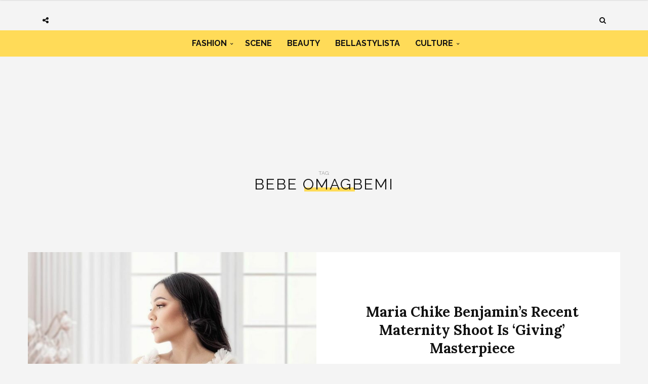

--- FILE ---
content_type: text/html; charset=UTF-8
request_url: https://www.bellanaijastyle.com/tag/bebe-omagbemi/
body_size: 7883
content:
<!DOCTYPE html><html lang="en-US" prefix="og: http://ogp.me/ns#"><head><meta charset="UTF-8"><meta name="viewport" content="width=device-width, initial-scale=1, maximum-scale=1"><script src="/cdn-cgi/scripts/7d0fa10a/cloudflare-static/rocket-loader.min.js" data-cf-settings="9dcba1415372aa7161e7a00e-|49"></script><link rel="stylesheet" media="print" onload="this.onload=null;this.media='all';" id="ao_optimized_gfonts" href="https://fonts.googleapis.com/css?family=Raleway%3A100%2C300%2C400%2C600%2C700%2C800%2C900%7CRaleway+rel%3D%27stylesheet%27+type%3D%27text%2Fcss%7CLora%3A100%2C300%2C400%2C600%2C700%2C800%2C900%7CLora+rel%3D%27stylesheet%27+type%3D%27text%2Fcss%7CRaleway%3A100%2C300%2C400%2C600%2C700%2C800%2C900%7CRaleway+rel%3D%27stylesheet%27+type%3D%27text%2Fcss%7CRaleway%3A100%2C300%2C400%2C600%2C700%2C800%2C900%7CRaleway+rel%3D%27stylesheet%27+type%3D%27text%2Fcss&amp;display=swap"><link rel="profile" href="https://gmpg.org/xfn/11"><link rel="pingback" href="https://www.bellanaijastyle.com/xmlrpc.php"><link rel="manifest" href="/manifest.json"><meta name="mobile-web-app-capable" content="yes"><meta name="apple-mobile-web-app-capable" content="yes"><meta name="application-name" content="BN Style"><meta name="apple-mobile-web-app-title" content="BN Style"><meta name="theme-color" content="#FFDb58"><meta name="msapplication-navbutton-color" content="#FFDb58"><meta name="apple-mobile-web-app-status-bar-style" content="black-translucent"><meta name="msapplication-starturl" content="/"><meta name="viewport" content="width=device-width, initial-scale=1, shrink-to-fit=no"><meta name="p:domain_verify" content="3b4f772c6a104d7dbeae7a5958e5d18a"/><meta name="google-site-verification" content="DgN4falhzqoxrMjM3tm9IQ882pgYYo6eTMNwF2NbSsk" /><meta name="msvalidate.01" content="478E2891C735FF697E3B28E4A8DFB68E" /><link rel="icon" type="image/png" sizes="192x192" href="/bellanaija-style-favicon-192.png"><link rel="apple-touch-icon" type="image/png" sizes="192x192" href="/bellanaija-style-favicon-192.png"><link rel="icon" type="image/png" sizes="256x256" href="/bellanaija-style-favicon-256.png"><link rel="apple-touch-icon" type="image/png" sizes="256x256" href="/bellanaija-style-favicon-256.png"><link rel="icon" type="image/png" sizes="512x512" href="/bellanaija-style-favicon.png"><link rel="apple-touch-icon" type="image/png" sizes="512x512" href="/bellanaija-style-favicon.png"> <script type="9dcba1415372aa7161e7a00e-text/javascript">if ('serviceWorker' in navigator) {
            navigator.serviceWorker.register('/sw.js').then(function (sw) {
                console.log('Service worker installed');
                sw.update().then(function(){
                    console.log('Service worker updated');
                });
            }).catch(function (err) {
                console.log(err);
            })
        }</script>  <script async src="https://www.googletagmanager.com/gtag/js?id=UA-71901209-2" type="9dcba1415372aa7161e7a00e-text/javascript"></script> <script type="9dcba1415372aa7161e7a00e-text/javascript">window.dataLayer = window.dataLayer || [];
        function gtag(){dataLayer.push(arguments);}
        gtag('js', new Date());

        gtag('config', 'UA-71901209-2');</script> <link media="all" href="https://www.bellanaijastyle.com/wp-content/cache/autoptimize/css/autoptimize_e2546693e471ceb87b0bc64483b8208b.css" rel="stylesheet"><title>Bebe Omagbemi Archives | BN Style</title><meta name='robots' content='max-image-preview:large' /><link rel="canonical" href="https://www.bellanaijastyle.com/tag/bebe-omagbemi/" /><meta property="og:locale" content="en_US" /><meta property="og:type" content="object" /><meta property="og:title" content="Bebe Omagbemi Archives | BN Style" /><meta property="og:url" content="https://www.bellanaijastyle.com/tag/bebe-omagbemi/" /><meta property="og:site_name" content="BN Style" /><meta name="twitter:card" content="summary_large_image" /><meta name="twitter:title" content="Bebe Omagbemi Archives | BN Style" /><meta name="twitter:site" content="@bellanaijastyle" /><link href='https://fonts.gstatic.com' crossorigin='anonymous' rel='preconnect' /><link rel="alternate" type="application/rss+xml" title="BN Style &raquo; Feed" href="https://www.bellanaijastyle.com/feed/" /><link rel="alternate" type="application/rss+xml" title="BN Style &raquo; Comments Feed" href="https://www.bellanaijastyle.com/comments/feed/" /><link rel="alternate" type="application/rss+xml" title="BN Style &raquo; Bebe Omagbemi Tag Feed" href="https://www.bellanaijastyle.com/tag/bebe-omagbemi/feed/" /> <script type="9dcba1415372aa7161e7a00e-text/javascript" src="https://www.bellanaijastyle.com/wp-includes/js/jquery/jquery.min.js" id="jquery-core-js"></script> <script type="9dcba1415372aa7161e7a00e-text/javascript" src="https://www.bellanaijastyle.com/wp-includes/js/jquery/jquery-migrate.min.js" id="jquery-migrate-js"></script> <script type="9dcba1415372aa7161e7a00e-text/javascript" src="https://www.bellanaijastyle.com/wp-content/plugins/wp-user-avatar/assets/flatpickr/flatpickr.min.js" id="ppress-flatpickr-js"></script> <script type="9dcba1415372aa7161e7a00e-text/javascript" src="https://www.bellanaijastyle.com/wp-content/plugins/wp-user-avatar/assets/select2/select2.min.js" id="ppress-select2-js"></script> <script type="9dcba1415372aa7161e7a00e-text/javascript"></script><link rel="https://api.w.org/" href="https://www.bellanaijastyle.com/wp-json/" /><link rel="alternate" title="JSON" type="application/json" href="https://www.bellanaijastyle.com/wp-json/wp/v2/tags/16094" /><link rel="EditURI" type="application/rsd+xml" title="RSD" href="https://www.bellanaijastyle.com/xmlrpc.php?rsd" /><meta name="generator" content="WordPress 6.7.4" /><meta name="onesignal" content="wordpress-plugin"/> <script type="9dcba1415372aa7161e7a00e-text/javascript">window.OneSignalDeferred = window.OneSignalDeferred || [];

      OneSignalDeferred.push(function(OneSignal) {
        var oneSignal_options = {};
        window._oneSignalInitOptions = oneSignal_options;

        oneSignal_options['serviceWorkerParam'] = { scope: '/' };
oneSignal_options['serviceWorkerPath'] = 'OneSignalSDKWorker.js.php';

        OneSignal.Notifications.setDefaultUrl("https://www.bellanaijastyle.com");

        oneSignal_options['wordpress'] = true;
oneSignal_options['appId'] = 'ac14e698-17fc-4e0f-9a93-f07b8b69a9d8';
oneSignal_options['allowLocalhostAsSecureOrigin'] = true;
oneSignal_options['welcomeNotification'] = { };
oneSignal_options['welcomeNotification']['title'] = "";
oneSignal_options['welcomeNotification']['message'] = "";
oneSignal_options['path'] = "https://www.bellanaijastyle.com/wp-content/plugins/onesignal-free-web-push-notifications/sdk_files/";
oneSignal_options['safari_web_id'] = "web.onesignal.auto.283a79e5-74a1-4b9f-8067-e75dbf426ba4";
oneSignal_options['persistNotification'] = false;
oneSignal_options['promptOptions'] = { };
              OneSignal.init(window._oneSignalInitOptions);
              OneSignal.Slidedown.promptPush()      });

      function documentInitOneSignal() {
        var oneSignal_elements = document.getElementsByClassName("OneSignal-prompt");

        var oneSignalLinkClickHandler = function(event) { OneSignal.Notifications.requestPermission(); event.preventDefault(); };        for(var i = 0; i < oneSignal_elements.length; i++)
          oneSignal_elements[i].addEventListener('click', oneSignalLinkClickHandler, false);
      }

      if (document.readyState === 'complete') {
           documentInitOneSignal();
      }
      else {
           window.addEventListener("load", function(event){
               documentInitOneSignal();
          });
      }</script> <meta name="generator" content="Powered by WPBakery Page Builder - drag and drop page builder for WordPress."/><link rel="icon" href="https://www.bellanaijastyle.com/wp-content/uploads/2017/10/cropped-bellanaija-style-favicon-2-150x150.png" sizes="32x32" /><link rel="icon" href="https://www.bellanaijastyle.com/wp-content/uploads/2017/10/cropped-bellanaija-style-favicon-2-300x300.png" sizes="192x192" /><link rel="apple-touch-icon" href="https://www.bellanaijastyle.com/wp-content/uploads/2017/10/cropped-bellanaija-style-favicon-2-300x300.png" /><meta name="msapplication-TileImage" content="https://www.bellanaijastyle.com/wp-content/uploads/2017/10/cropped-bellanaija-style-favicon-2-300x300.png" /> <noscript><style>.wpb_animate_when_almost_visible { opacity: 1; }</style></noscript></head><body class="archive tag tag-bebe-omagbemi tag-16094 custom-background wpb-js-composer js-comp-ver-8.3.1 vc_responsive"><div class="wrapper"><div class="sidebar-navigation"><div class="sidebar-scroll scrollbar-macosx"><div class="close-sidebar-button"> <a href="#" class="close-btn"><span>Close Sidebar</span><i class="fa fa-close"></i></a></div><div class="sidebar-navigation-logo"></div><nav class="navbar"><ul id="menu-main-menu" class="mobile-menu"><li id="menu-item-1050900" class="menu-item menu-item-type-taxonomy menu-item-object-category menu-item-has-children menu-item-1050900"><a href="https://www.bellanaijastyle.com/category/fashion/">Fashion</a><ul class="sub-menu"><li id="menu-item-1066082" class="menu-item menu-item-type-taxonomy menu-item-object-category menu-item-1066082"><a href="https://www.bellanaijastyle.com/category/runway/">Runway</a></li><li id="menu-item-1066083" class="menu-item menu-item-type-taxonomy menu-item-object-category menu-item-1066083"><a href="https://www.bellanaijastyle.com/category/street-style/">Street Style</a></li><li id="menu-item-1083085" class="menu-item menu-item-type-taxonomy menu-item-object-category menu-item-1083085"><a href="https://www.bellanaijastyle.com/category/best-dressed/">Best Dressed</a></li><li id="menu-item-1066081" class="menu-item menu-item-type-taxonomy menu-item-object-category menu-item-1066081"><a href="https://www.bellanaijastyle.com/category/lookbook/">Lookbook</a></li><li id="menu-item-1083087" class="menu-item menu-item-type-taxonomy menu-item-object-category menu-item-1083087"><a href="https://www.bellanaijastyle.com/category/shopping/">Shopping</a></li></ul></li><li id="menu-item-1050901" class="menu-item menu-item-type-taxonomy menu-item-object-category menu-item-1050901"><a href="https://www.bellanaijastyle.com/category/events/">Scene</a></li><li id="menu-item-1069353" class="menu-item menu-item-type-taxonomy menu-item-object-category menu-item-1069353"><a href="https://www.bellanaijastyle.com/category/beauty/">Beauty</a></li><li id="menu-item-1066079" class="menu-item menu-item-type-taxonomy menu-item-object-category menu-item-1066079"><a href="https://www.bellanaijastyle.com/category/bellastylista/">BellaStylista</a></li><li id="menu-item-1083082" class="menu-item menu-item-type-taxonomy menu-item-object-category menu-item-has-children menu-item-1083082"><a href="https://www.bellanaijastyle.com/category/arts/">Culture</a><ul class="sub-menu"><li id="menu-item-1083083" class="menu-item menu-item-type-taxonomy menu-item-object-category menu-item-1083083"><a href="https://www.bellanaijastyle.com/category/cuisine/">Cuisine</a></li><li id="menu-item-1083086" class="menu-item menu-item-type-taxonomy menu-item-object-category menu-item-1083086"><a href="https://www.bellanaijastyle.com/category/living/">Living</a></li><li id="menu-item-1083084" class="menu-item menu-item-type-taxonomy menu-item-object-category menu-item-1083084"><a href="https://www.bellanaijastyle.com/category/travel/">Travel</a></li></ul></li></ul></nav><div class="sidebar-navigation-social"></div><div class="sidebar-navigation-copyright"></div></div></div><div class="sidebar-overlay close-btn"></div><div class="blog-inwrap"><header class="style-1"><div class="mobile-topbar visible-sm visible-xs"><div class="container"><div class="sidebar-button"><a href="#"><span></span></a></div><div class="search-button search-for-mobile"><div class="mobile-search"><form method="get" class="search-form" role="search" action="https://www.bellanaijastyle.com/"> <input type="search" class="form-control" value="" name="s" placeholder="SEARCH..."> <button type="submit" class="btn btn-default">Search</button></form> <a title="Search" class="search-toggle"><i class="fa fa-search"></i></a></div></div></div></div><div class="header-main"><div class="container"><div class="social-button"> <a class="social-toggle"><i class="fa fa-share-alt"></i></a><div class="social-links"><ul><li><a class="facebook" href="https://www.facebook.com/bellanaijastyle" target="_blank" title="Facebook"><i class="fa fa-facebook"></i></a></li><li><a class="twitter" href="https://twitter.com/bellanaijastyle" target="_blank" title="Twitter"><i class="fa fa-twitter"></i></a></li><li><a class="pinterest" href="https://www.pinterest.com/bellanaijas" target="_blank" title="Pinterest"><i class="fa fa-pinterest"></i></a></li><li><a class="instagram" href="https://instagram.com/bellanaijastyle" target="_blank" title="Instagram"><i class="fa fa-instagram"></i></a></li></ul></div></div><div class="brand-logo"> <a href="https://www.bellanaijastyle.com/"> <noscript><img src="https://www.bellanaijastyle.com/wp-content/uploads/2017/10/bellanaija-style-logo.png" alt="BN Style" class="normal-logo visible-lg visible-md"></noscript><img src='data:image/svg+xml,%3Csvg%20xmlns=%22http://www.w3.org/2000/svg%22%20viewBox=%220%200%20210%20140%22%3E%3C/svg%3E' data-src="https://www.bellanaijastyle.com/wp-content/uploads/2017/10/bellanaija-style-logo.png" alt="BN Style" class="lazyload normal-logo visible-lg visible-md"> <noscript><img src="https://www.bellanaijastyle.com/wp-content/uploads/2017/10/bellanaija-style-logo.png" alt="BN Style" class="mobile-logo visible-sm visible-xs"></noscript><img src='data:image/svg+xml,%3Csvg%20xmlns=%22http://www.w3.org/2000/svg%22%20viewBox=%220%200%20210%20140%22%3E%3C/svg%3E' data-src="https://www.bellanaijastyle.com/wp-content/uploads/2017/10/bellanaija-style-logo.png" alt="BN Style" class="lazyload mobile-logo visible-sm visible-xs"> <noscript><img src="https://www.bellanaijastyle.com/wp-content/uploads/2017/10/bellanaija-style-logo.png" alt="BN Style" class="logo-fixed"></noscript><img src='data:image/svg+xml,%3Csvg%20xmlns=%22http://www.w3.org/2000/svg%22%20viewBox=%220%200%20210%20140%22%3E%3C/svg%3E' data-src="https://www.bellanaijastyle.com/wp-content/uploads/2017/10/bellanaija-style-logo.png" alt="BN Style" class="lazyload logo-fixed"> </a></div><div class="search-button"><div class="dropdown"><form method="get" class="search-form" role="search" action="https://www.bellanaijastyle.com/"> <input type="search" class="form-control" value="" name="s" placeholder="SEARCH..."> <button type="submit" class="btn btn-default">Search</button></form> <a title="Search" class="search-toggle" data-toggle="dropdown" aria-expanded="false"><i class="fa fa-search"></i></a></div></div></div></div><div class="header-bottom visible-lg visible-md"><div class="container"><nav class="main-menu"><ul id="menu-main-menu-1" class="menu"><li class="menu-item menu-item-type-taxonomy menu-item-object-category menu-item-has-children menu-item-1050900"><a href="https://www.bellanaijastyle.com/category/fashion/">Fashion</a><div class="mega-menu-wrapper"><ul class="sub-menu"><li class="menu-item menu-item-type-taxonomy menu-item-object-category menu-item-1066082"><a href="https://www.bellanaijastyle.com/category/runway/">Runway</a></li><li class="menu-item menu-item-type-taxonomy menu-item-object-category menu-item-1066083"><a href="https://www.bellanaijastyle.com/category/street-style/">Street Style</a></li><li class="menu-item menu-item-type-taxonomy menu-item-object-category menu-item-1083085"><a href="https://www.bellanaijastyle.com/category/best-dressed/">Best Dressed</a></li><li class="menu-item menu-item-type-taxonomy menu-item-object-category menu-item-1066081"><a href="https://www.bellanaijastyle.com/category/lookbook/">Lookbook</a></li><li class="menu-item menu-item-type-taxonomy menu-item-object-category menu-item-1083087"><a href="https://www.bellanaijastyle.com/category/shopping/">Shopping</a></li></ul></div></li><li class="menu-item menu-item-type-taxonomy menu-item-object-category menu-item-1050901"><a href="https://www.bellanaijastyle.com/category/events/">Scene</a><div class="mega-menu-wrapper no-children"></div></li><li class="menu-item menu-item-type-taxonomy menu-item-object-category menu-item-1069353"><a href="https://www.bellanaijastyle.com/category/beauty/">Beauty</a><div class="mega-menu-wrapper no-children"></div></li><li class="menu-item menu-item-type-taxonomy menu-item-object-category menu-item-1066079"><a href="https://www.bellanaijastyle.com/category/bellastylista/">BellaStylista</a><div class="mega-menu-wrapper no-children"></div></li><li class="menu-item menu-item-type-taxonomy menu-item-object-category menu-item-has-children menu-item-1083082"><a href="https://www.bellanaijastyle.com/category/arts/">Culture</a><div class="mega-menu-wrapper"><ul class="sub-menu"><li class="menu-item menu-item-type-taxonomy menu-item-object-category menu-item-1083083"><a href="https://www.bellanaijastyle.com/category/cuisine/">Cuisine</a></li><li class="menu-item menu-item-type-taxonomy menu-item-object-category menu-item-1083086"><a href="https://www.bellanaijastyle.com/category/living/">Living</a></li><li class="menu-item menu-item-type-taxonomy menu-item-object-category menu-item-1083084"><a href="https://www.bellanaijastyle.com/category/travel/">Travel</a></li></ul></div></li></ul></nav></div></div></header><div class="padder"><div style="text-align: center"><section id="custom_html-6" class="widget_text single-ad widget_custom_html"><div class="textwidget custom-html-widget"><script async src="//pagead2.googlesyndication.com/pagead/js/adsbygoogle.js" type="9dcba1415372aa7161e7a00e-text/javascript"></script>  <ins class="adsbygoogle"
 style="display:inline-block;width:728px;height:90px"
 data-ad-client="ca-pub-1554058024407090"
 data-ad-slot="5763236181"></ins> <script type="9dcba1415372aa7161e7a00e-text/javascript">(adsbygoogle = window.adsbygoogle || []).push({});</script></div></section></div></div><div class="page-header-title"><div class="container"><h1> Tag: <span>Bebe Omagbemi</span></h1></div></div><section class="main"><section class="blog-main"><div class="container"><div class="row blog-posts"><div class="big blog-posts"><article id="post-1220457" class="full-width post-1220457 post type-post status-publish format-standard has-post-thumbnail hentry category-beauty category-bellastylista category-living category-watch tag-bbnaija tag-bebe-omagbemi tag-bibyonce tag-big-brother-naija tag-bnstyleyourbump tag-maria-chike-benjamin tag-maternity-style tag-pregnancy-style tag-swazzi tag-united-arab-emirates tag-veekee-james" itemscope="itemscope" itemtype="http://schema.org/Article"><figure class="post-image col-xs-12 col-sm-6 col-md-6" style="padding-left: 0"> <a href="https://www.bellanaijastyle.com/maria-maternity-shoot/" title="Maria Chike Benjamin&#8217;s Recent Maternity Shoot Is &#8216;Giving&#8217; Masterpiece"><img width="700" height="440" src="https://www.bellanaijastyle.com/wp-content/uploads/2023/07/Maria-Chike-Benjamin-Shot-by-YouBabyStudio-2-e1688979685970-700x440.jpg" class="attachment-broden-content-full size-broden-content-full wp-post-image" alt="" itemprop="image" decoding="async" fetchpriority="high" /></a></figure><div class="col-xs-12 col-sm-6 col-md-6"><div><div class="post-title"><h2 itemprop="name" class="entry-title"><a itemprop="url" href="https://www.bellanaijastyle.com/maria-maternity-shoot/" title="Maria Chike Benjamin&#8217;s Recent Maternity Shoot Is &#8216;Giving&#8217; Masterpiece">Maria Chike Benjamin&#8217;s Recent Maternity Shoot Is &#8216;Giving&#8217; Masterpiece</a></h2></div><div class="post-meta"><div class="author"><a href="https://www.bellanaijastyle.com/author/uche-pedro/" title="Posts by BNS" rel="author">BNS</a></div><div class="post-date"><a href="https://www.bellanaijastyle.com/maria-maternity-shoot/"><i class="fa fa-clock-o"></i> July 10, 2023</a></div></div></div></div><div class="clearfix"></div></article></div></div><div class="container"><div class="col-xs-12 col-sm-8 col-md-8 blog-posts listed"><div class="lister"><div class="col-md-6 col-sm-6 col-xs-12 small blog-posts"><article id="post-1220252" class="list-style post post-1220252 type-post status-publish format-standard has-post-thumbnail hentry category-beauty category-bellastylista category-events category-watch tag-africans-in-diaspora tag-bebe-omagbemi tag-bibyonce tag-birthday-photoshoot tag-birthday-style tag-evening-dress tag-how-it-was-made tag-matopeda-atelier tag-nigerian-designer tag-sophia-idahosa" itemscope="itemscope" itemtype="http://schema.org/Article"><div class="row"><figure class="col-xs-12 post-image"> <a href="https://www.bellanaijastyle.com/sophiologys-exquisite-dress/" title="Behind The Scenes With BNS: How Sophia Idahosa’s 25th Birthday Dress Was Made | WATCH"><noscript><img width="350" height="350" src="https://www.bellanaijastyle.com/wp-content/uploads/2023/06/Sophia-Idahosa-25th-birthday-look-1-e1687976120200-350x350.jpg" class="attachment-broden-content-list size-broden-content-list wp-post-image" alt="" itemprop="image" decoding="async" srcset="https://www.bellanaijastyle.com/wp-content/uploads/2023/06/Sophia-Idahosa-25th-birthday-look-1-e1687976120200-350x350.jpg 350w, https://www.bellanaijastyle.com/wp-content/uploads/2023/06/Sophia-Idahosa-25th-birthday-look-1-e1687976120200-150x150.jpg 150w, https://www.bellanaijastyle.com/wp-content/uploads/2023/06/Sophia-Idahosa-25th-birthday-look-1-e1687976120200-600x600.jpg 600w" sizes="(max-width: 350px) 100vw, 350px" /></noscript><img width="350" height="350" src='data:image/svg+xml,%3Csvg%20xmlns=%22http://www.w3.org/2000/svg%22%20viewBox=%220%200%20350%20350%22%3E%3C/svg%3E' data-src="https://www.bellanaijastyle.com/wp-content/uploads/2023/06/Sophia-Idahosa-25th-birthday-look-1-e1687976120200-350x350.jpg" class="lazyload attachment-broden-content-list size-broden-content-list wp-post-image" alt="" itemprop="image" decoding="async" data-srcset="https://www.bellanaijastyle.com/wp-content/uploads/2023/06/Sophia-Idahosa-25th-birthday-look-1-e1687976120200-350x350.jpg 350w, https://www.bellanaijastyle.com/wp-content/uploads/2023/06/Sophia-Idahosa-25th-birthday-look-1-e1687976120200-150x150.jpg 150w, https://www.bellanaijastyle.com/wp-content/uploads/2023/06/Sophia-Idahosa-25th-birthday-look-1-e1687976120200-600x600.jpg 600w" data-sizes="(max-width: 350px) 100vw, 350px" /></a></figure><div class="col-xs-12 post-inwrap"><div class="v-center"><div class="post-title"><h2 itemprop="name" class="entry-title"><a itemprop="url" href="https://www.bellanaijastyle.com/sophiologys-exquisite-dress/" title="Behind The Scenes With BNS: How Sophia Idahosa’s 25th Birthday Dress Was Made | WATCH">Behind The Scenes With BNS: How Sophia Idahosa’s 25th Birthday Dress Was Made | WATCH</a></h2></div><div class="post-meta"><div class="author"><a href="https://www.bellanaijastyle.com/author/uche-pedro/" title="Posts by BNS" rel="author">BNS</a></div><div class="divider"></div><div class="post-date"><a href="https://www.bellanaijastyle.com/sophiologys-exquisite-dress/"><i class="fa fa-clock-o"></i> June 27, 2023</a></div></div></div></div></div></article></div><div class="col-md-6 col-sm-6 col-xs-12 small blog-posts"><article id="post-1211961" class="list-style post post-1211961 type-post status-publish format-standard has-post-thumbnail hentry category-beauty tag-ayobami-oyekunle tag-bebe-omagbemi tag-briana-renee tag-ehlie-luna tag-holiday-makeup tag-jaidoesit tag-joyja-estrada tag-kelechi-mgbemena tag-lungile-thabete" itemscope="itemscope" itemtype="http://schema.org/Article"><div class="row"><figure class="col-xs-12 post-image"> <a href="https://www.bellanaijastyle.com/holiday-makeup-looks/" title="8 Festive Makeup Ideas to Get You in the Holiday Spirit – You’re Welcome!"><noscript><img width="350" height="350" src="https://www.bellanaijastyle.com/wp-content/uploads/2022/11/ayobami-350x350.jpeg" class="attachment-broden-content-list size-broden-content-list wp-post-image" alt="" itemprop="image" decoding="async" srcset="https://www.bellanaijastyle.com/wp-content/uploads/2022/11/ayobami-350x350.jpeg 350w, https://www.bellanaijastyle.com/wp-content/uploads/2022/11/ayobami-150x150.jpeg 150w, https://www.bellanaijastyle.com/wp-content/uploads/2022/11/ayobami-600x600.jpeg 600w" sizes="(max-width: 350px) 100vw, 350px" /></noscript><img width="350" height="350" src='data:image/svg+xml,%3Csvg%20xmlns=%22http://www.w3.org/2000/svg%22%20viewBox=%220%200%20350%20350%22%3E%3C/svg%3E' data-src="https://www.bellanaijastyle.com/wp-content/uploads/2022/11/ayobami-350x350.jpeg" class="lazyload attachment-broden-content-list size-broden-content-list wp-post-image" alt="" itemprop="image" decoding="async" data-srcset="https://www.bellanaijastyle.com/wp-content/uploads/2022/11/ayobami-350x350.jpeg 350w, https://www.bellanaijastyle.com/wp-content/uploads/2022/11/ayobami-150x150.jpeg 150w, https://www.bellanaijastyle.com/wp-content/uploads/2022/11/ayobami-600x600.jpeg 600w" data-sizes="(max-width: 350px) 100vw, 350px" /></a></figure><div class="col-xs-12 post-inwrap"><div class="v-center"><div class="post-title"><h2 itemprop="name" class="entry-title"><a itemprop="url" href="https://www.bellanaijastyle.com/holiday-makeup-looks/" title="8 Festive Makeup Ideas to Get You in the Holiday Spirit – You’re Welcome!">8 Festive Makeup Ideas to Get You in the Holiday Spirit – You’re Welcome!</a></h2></div><div class="post-meta"><div class="author"><a href="https://www.bellanaijastyle.com/author/uche-pedro/" title="Posts by BNS" rel="author">BNS</a></div><div class="divider"></div><div class="post-date"><a href="https://www.bellanaijastyle.com/holiday-makeup-looks/"><i class="fa fa-clock-o"></i> November 24, 2022</a></div></div></div></div></div></article></div><div class="clearfix"></div><div class="seperator"></div><div class="col-md-6 col-sm-6 col-xs-12 small blog-posts"><article id="post-1202777" class="list-style post post-1202777 type-post status-publish format-standard has-post-thumbnail hentry category-bellastylista category-events tag-aiai tag-bebe-omagbemi tag-bibyonce tag-sharon-ooja-egwurube" itemscope="itemscope" itemtype="http://schema.org/Article"><div class="row"><figure class="col-xs-12 post-image"> <a href="https://www.bellanaijastyle.com/sharon-ooja-oufit-theperfectarrangement-premiere/" title="Sharon Ooja Egwurube Looked Ethereal In AIAI At &#8220;The Perfect Arrangement&#8221; Premiere"><noscript><img width="350" height="350" src="https://www.bellanaijastyle.com/wp-content/uploads/2022/05/Sharon-Cover-BNS-350x350.jpg" class="attachment-broden-content-list size-broden-content-list wp-post-image" alt="" itemprop="image" decoding="async" srcset="https://www.bellanaijastyle.com/wp-content/uploads/2022/05/Sharon-Cover-BNS-350x350.jpg 350w, https://www.bellanaijastyle.com/wp-content/uploads/2022/05/Sharon-Cover-BNS-150x150.jpg 150w, https://www.bellanaijastyle.com/wp-content/uploads/2022/05/Sharon-Cover-BNS-600x600.jpg 600w" sizes="(max-width: 350px) 100vw, 350px" /></noscript><img width="350" height="350" src='data:image/svg+xml,%3Csvg%20xmlns=%22http://www.w3.org/2000/svg%22%20viewBox=%220%200%20350%20350%22%3E%3C/svg%3E' data-src="https://www.bellanaijastyle.com/wp-content/uploads/2022/05/Sharon-Cover-BNS-350x350.jpg" class="lazyload attachment-broden-content-list size-broden-content-list wp-post-image" alt="" itemprop="image" decoding="async" data-srcset="https://www.bellanaijastyle.com/wp-content/uploads/2022/05/Sharon-Cover-BNS-350x350.jpg 350w, https://www.bellanaijastyle.com/wp-content/uploads/2022/05/Sharon-Cover-BNS-150x150.jpg 150w, https://www.bellanaijastyle.com/wp-content/uploads/2022/05/Sharon-Cover-BNS-600x600.jpg 600w" data-sizes="(max-width: 350px) 100vw, 350px" /></a></figure><div class="col-xs-12 post-inwrap"><div class="v-center"><div class="post-title"><h2 itemprop="name" class="entry-title"><a itemprop="url" href="https://www.bellanaijastyle.com/sharon-ooja-oufit-theperfectarrangement-premiere/" title="Sharon Ooja Egwurube Looked Ethereal In AIAI At &#8220;The Perfect Arrangement&#8221; Premiere">Sharon Ooja Egwurube Looked Ethereal In AIAI At &#8220;The Perfect Arrangement&#8221; Premiere</a></h2></div><div class="post-meta"><div class="author"><a href="https://www.bellanaijastyle.com/author/uche-pedro/" title="Posts by BNS" rel="author">BNS</a></div><div class="divider"></div><div class="post-date"><a href="https://www.bellanaijastyle.com/sharon-ooja-oufit-theperfectarrangement-premiere/"><i class="fa fa-clock-o"></i> May 9, 2022</a></div></div></div></div></div></article></div><div class="col-md-6 col-sm-6 col-xs-12 small blog-posts"><article id="post-1173641" class="list-style post post-1173641 type-post status-publish format-standard has-post-thumbnail hentry category-beauty category-bellastylista tag-bebe-omagbemi tag-best-beauty-instagrams-of-the-week tag-best-beauty-looks tag-dakore-akande tag-dodos-uvieghara tag-eki-ogunbor tag-folu-storms tag-lilian-esoro tag-lungile-thabethe tag-sanchan-elegushi tag-tenny-coco tag-zina-anumudu" itemscope="itemscope" itemtype="http://schema.org/Article"><div class="row"><figure class="col-xs-12 post-image"> <a href="https://www.bellanaijastyle.com/bbotw-july-26-2020/" title="Our Top Beauty Instagrams This Week, July 26th : Who Was Your Fave?"><noscript><img width="350" height="350" src="https://www.bellanaijastyle.com/wp-content/uploads/2020/07/bbotw-jul-26-2020-350x350.png" class="attachment-broden-content-list size-broden-content-list wp-post-image" alt="" itemprop="image" decoding="async" srcset="https://www.bellanaijastyle.com/wp-content/uploads/2020/07/bbotw-jul-26-2020-350x350.png 350w, https://www.bellanaijastyle.com/wp-content/uploads/2020/07/bbotw-jul-26-2020-150x150.png 150w, https://www.bellanaijastyle.com/wp-content/uploads/2020/07/bbotw-jul-26-2020-600x600.png 600w" sizes="(max-width: 350px) 100vw, 350px" /></noscript><img width="350" height="350" src='data:image/svg+xml,%3Csvg%20xmlns=%22http://www.w3.org/2000/svg%22%20viewBox=%220%200%20350%20350%22%3E%3C/svg%3E' data-src="https://www.bellanaijastyle.com/wp-content/uploads/2020/07/bbotw-jul-26-2020-350x350.png" class="lazyload attachment-broden-content-list size-broden-content-list wp-post-image" alt="" itemprop="image" decoding="async" data-srcset="https://www.bellanaijastyle.com/wp-content/uploads/2020/07/bbotw-jul-26-2020-350x350.png 350w, https://www.bellanaijastyle.com/wp-content/uploads/2020/07/bbotw-jul-26-2020-150x150.png 150w, https://www.bellanaijastyle.com/wp-content/uploads/2020/07/bbotw-jul-26-2020-600x600.png 600w" data-sizes="(max-width: 350px) 100vw, 350px" /></a></figure><div class="col-xs-12 post-inwrap"><div class="v-center"><div class="post-title"><h2 itemprop="name" class="entry-title"><a itemprop="url" href="https://www.bellanaijastyle.com/bbotw-july-26-2020/" title="Our Top Beauty Instagrams This Week, July 26th : Who Was Your Fave?">Our Top Beauty Instagrams This Week, July 26th : Who Was Your Fave?</a></h2></div><div class="post-meta"><div class="author"><a href="https://www.bellanaijastyle.com/author/admin/" title="Posts by Editor" rel="author">Editor</a></div><div class="divider"></div><div class="post-date"><a href="https://www.bellanaijastyle.com/bbotw-july-26-2020/"><i class="fa fa-clock-o"></i> July 27, 2020</a></div></div></div></div></div></article></div><div class="clearfix"></div><div class="seperator"></div><div class="col-md-6 col-sm-6 col-xs-12 small blog-posts"><article id="post-1076643" class="list-style post post-1076643 type-post status-publish format-standard has-post-thumbnail hentry category-beauty tag-african-female-makeup-artists tag-alexandrina-makeup tag-anita-brows tag-banke-meshida-lawal tag-bebe-omagbemi tag-bimpe-onakoya tag-joyce-jacob tag-lawani-gloria tag-muthoni-njoba tag-nancy-blaq" itemscope="itemscope" itemtype="http://schema.org/Article"><div class="row"><figure class="col-xs-12 post-image"> <a href="https://www.bellanaijastyle.com/the-face-behind-the-beat-10-female-makeup-artists-on-top-right-now/" title="The Faces Behind the Beat &#8211;  The Top 10 Female Makeup Artists In Africa 2018"><noscript><img width="350" height="315" src="https://www.bellanaijastyle.com/wp-content/uploads/2018/08/TOP-MAKEUP-ARTISTS-IN-AFRICA-2018-AFRICAN-MAKEUP-ARTISTS2-350x315.jpg" class="attachment-broden-content-list size-broden-content-list wp-post-image" alt="" itemprop="image" decoding="async" /></noscript><img width="350" height="315" src='data:image/svg+xml,%3Csvg%20xmlns=%22http://www.w3.org/2000/svg%22%20viewBox=%220%200%20350%20315%22%3E%3C/svg%3E' data-src="https://www.bellanaijastyle.com/wp-content/uploads/2018/08/TOP-MAKEUP-ARTISTS-IN-AFRICA-2018-AFRICAN-MAKEUP-ARTISTS2-350x315.jpg" class="lazyload attachment-broden-content-list size-broden-content-list wp-post-image" alt="" itemprop="image" decoding="async" /></a></figure><div class="col-xs-12 post-inwrap"><div class="v-center"><div class="post-title"><h2 itemprop="name" class="entry-title"><a itemprop="url" href="https://www.bellanaijastyle.com/the-face-behind-the-beat-10-female-makeup-artists-on-top-right-now/" title="The Faces Behind the Beat &#8211;  The Top 10 Female Makeup Artists In Africa 2018">The Faces Behind the Beat &#8211;  The Top 10 Female Makeup Artists In Africa 2018</a></h2></div><div class="post-meta"><div class="author"><a href="https://www.bellanaijastyle.com/author/mary/" title="Posts by Mary Edoro" rel="author">Mary Edoro</a></div><div class="divider"></div><div class="post-date"><a href="https://www.bellanaijastyle.com/the-face-behind-the-beat-10-female-makeup-artists-on-top-right-now/"><i class="fa fa-clock-o"></i> August 18, 2018</a></div></div></div></div></div></article></div><div class="col-md-6 col-sm-6 col-xs-12 small blog-posts"><article id="post-1075546" class="list-style post post-1075546 type-post status-publish format-standard has-post-thumbnail hentry category-beauty tag-bebe-omagbemi tag-bibyonce tag-bobbi-brown tag-fenty-beauty tag-fenty-stunna tag-fenty-stunna-lip-paint tag-get-the-look tag-nyx-cosmetics tag-shopping-guide tag-yanga-beauty" itemscope="itemscope" itemtype="http://schema.org/Article"><div class="row"><figure class="col-xs-12 post-image"> <a href="https://www.bellanaijastyle.com/wear-fenty-beautys-stunna-lip-paint-studio-bibyonce/" title="How To Wear Fenty Beauty&#8217;s Stunna Lip Paint, By Studio Bibyonce"><noscript><img width="350" height="350" src="https://www.bellanaijastyle.com/wp-content/uploads/2018/03/28158938_1654767864638783_1820333717025980416_n-350x350.jpg" class="attachment-broden-content-list size-broden-content-list wp-post-image" alt="" itemprop="image" decoding="async" srcset="https://www.bellanaijastyle.com/wp-content/uploads/2018/03/28158938_1654767864638783_1820333717025980416_n-350x350.jpg 350w, https://www.bellanaijastyle.com/wp-content/uploads/2018/03/28158938_1654767864638783_1820333717025980416_n-150x150.jpg 150w, https://www.bellanaijastyle.com/wp-content/uploads/2018/03/28158938_1654767864638783_1820333717025980416_n-600x600.jpg 600w" sizes="(max-width: 350px) 100vw, 350px" /></noscript><img width="350" height="350" src='data:image/svg+xml,%3Csvg%20xmlns=%22http://www.w3.org/2000/svg%22%20viewBox=%220%200%20350%20350%22%3E%3C/svg%3E' data-src="https://www.bellanaijastyle.com/wp-content/uploads/2018/03/28158938_1654767864638783_1820333717025980416_n-350x350.jpg" class="lazyload attachment-broden-content-list size-broden-content-list wp-post-image" alt="" itemprop="image" decoding="async" data-srcset="https://www.bellanaijastyle.com/wp-content/uploads/2018/03/28158938_1654767864638783_1820333717025980416_n-350x350.jpg 350w, https://www.bellanaijastyle.com/wp-content/uploads/2018/03/28158938_1654767864638783_1820333717025980416_n-150x150.jpg 150w, https://www.bellanaijastyle.com/wp-content/uploads/2018/03/28158938_1654767864638783_1820333717025980416_n-600x600.jpg 600w" data-sizes="(max-width: 350px) 100vw, 350px" /></a></figure><div class="col-xs-12 post-inwrap"><div class="v-center"><div class="post-title"><h2 itemprop="name" class="entry-title"><a itemprop="url" href="https://www.bellanaijastyle.com/wear-fenty-beautys-stunna-lip-paint-studio-bibyonce/" title="How To Wear Fenty Beauty&#8217;s Stunna Lip Paint, By Studio Bibyonce">How To Wear Fenty Beauty&#8217;s Stunna Lip Paint, By Studio Bibyonce</a></h2></div><div class="post-meta"><div class="author"><a href="https://www.bellanaijastyle.com/author/admin/" title="Posts by Editor" rel="author">Editor</a></div><div class="divider"></div><div class="post-date"><a href="https://www.bellanaijastyle.com/wear-fenty-beautys-stunna-lip-paint-studio-bibyonce/"><i class="fa fa-clock-o"></i> March 21, 2018</a></div></div></div></div></div></article></div><div class="clearfix"></div><div class="seperator"></div></div><div class="clearfix"></div><div class="seperator"></div></div><div class="col-md-4 col-sm-4 col-xs-12 sidebar" role="complementary" itemscope="itemscope" itemtype="http://schema.org/WPSideBar"><div class="sidebar-inwrap"><aside id="cat-side custom_html-2" class="widget_text widget widget_custom_html"><div class="textwidget custom-html-widget"><script async src="//pagead2.googlesyndication.com/pagead/js/adsbygoogle.js" type="9dcba1415372aa7161e7a00e-text/javascript"></script>  <ins class="adsbygoogle"
 style="display:inline-block;width:300px;height:600px"
 data-ad-client="ca-pub-1554058024407090"
 data-ad-slot="6901884072"></ins> <script type="9dcba1415372aa7161e7a00e-text/javascript">(adsbygoogle = window.adsbygoogle || []).push({});</script></div></aside></div></div><div class="clearfix"></div></div></div></section></section><div class="lfdw-social"><div class="container-fluid" style="padding: 0"><h2><span>Follow Us</span></h2><p>Stay up to date with the latest in African Fashion and Style</p><div class="lfdw-social-icon"><div class="addthis_inline_follow_toolbox"></div></div></div></div><footer><div class="container"><div class="row"><div class="copyright"><p class="col-md-4">Copyright © 2026 BellaNaija Style</p><p class="col-md-8 footer-disclaimer"> BellaNaija Style is not responsible for the content of external sites and news culled therefrom.</p></div></div></div><div class="back-to-top"><a href="#"><i class="fa fa-angle-double-up"></i></a></div></footer></div></div> <noscript><style>.lazyload{display:none;}</style></noscript><script data-noptimize="1" type="9dcba1415372aa7161e7a00e-text/javascript">window.lazySizesConfig=window.lazySizesConfig||{};window.lazySizesConfig.loadMode=1;</script><script async data-noptimize="1" src='https://www.bellanaijastyle.com/wp-content/plugins/autoptimize/classes/external/js/lazysizes.min.js' type="9dcba1415372aa7161e7a00e-text/javascript"></script><script type="9dcba1415372aa7161e7a00e-text/javascript" id="wp-polls-js-extra">var pollsL10n = {"ajax_url":"https:\/\/www.bellanaijastyle.com\/wp-admin\/admin-ajax.php","text_wait":"Your last request is still being processed. Please wait a while ...","text_valid":"Please choose a valid poll answer.","text_multiple":"Maximum number of choices allowed: ","show_loading":"1","show_fading":"1"};</script> <script type="9dcba1415372aa7161e7a00e-text/javascript" src="https://www.bellanaijastyle.com/wp-content/plugins/wp-polls/polls-js.js" id="wp-polls-js"></script> <script type="9dcba1415372aa7161e7a00e-text/javascript" id="ppress-frontend-script-js-extra">var pp_ajax_form = {"ajaxurl":"https:\/\/www.bellanaijastyle.com\/wp-admin\/admin-ajax.php","confirm_delete":"Are you sure?","deleting_text":"Deleting...","deleting_error":"An error occurred. Please try again.","nonce":"fa091632a4","disable_ajax_form":"false","is_checkout":"0","is_checkout_tax_enabled":"0","is_checkout_autoscroll_enabled":"true"};</script> <script type="9dcba1415372aa7161e7a00e-text/javascript" src="https://www.bellanaijastyle.com/wp-content/plugins/wp-user-avatar/assets/js/frontend.min.js" id="ppress-frontend-script-js"></script> <script type="9dcba1415372aa7161e7a00e-text/javascript" src="https://www.bellanaijastyle.com/wp-content/themes/broden/js/bootstrap.min.3.4.1.js" id="bootstrap-js-js"></script> <script type="9dcba1415372aa7161e7a00e-text/javascript" src="https://www.bellanaijastyle.com/wp-content/themes/broden/js/jquery.scrollbar.min.js" id="scrollbar-js-js"></script> <script type="9dcba1415372aa7161e7a00e-text/javascript" src="https://www.bellanaijastyle.com/wp-content/themes/broden/js/custom-app.js" id="custom-js"></script> <script type="9dcba1415372aa7161e7a00e-text/javascript" id="ajax-app-js-extra">var themeajax = {"ajaxurl":"https:\/\/www.bellanaijastyle.com\/wp-admin\/admin-ajax.php"};</script> <script type="9dcba1415372aa7161e7a00e-text/javascript" src="https://www.bellanaijastyle.com/wp-content/themes/broden/js/ajax.js" id="ajax-app-js"></script> <script type="9dcba1415372aa7161e7a00e-text/javascript" src="https://www.bellanaijastyle.com/wp-content/themes/broden/js/slick.min.js" id="slick-js-js"></script> <script type="9dcba1415372aa7161e7a00e-text/javascript" src="https://www.bellanaijastyle.com/wp-content/themes/broden/js/theia-sticky-sidebar.js" id="sticky-sidebar-js-js"></script> <script type="9dcba1415372aa7161e7a00e-text/javascript" src="https://www.bellanaijastyle.com/wp-content/themes/broden/js/jquery.fitvids.js" id="fitvids-js-js"></script> <script type="9dcba1415372aa7161e7a00e-text/javascript" src="https://www.bellanaijastyle.com/wp-content/themes/broden/js/jquery.justifiedGallery.min.js" id="justifiedGallery-js-js"></script> <script type="9dcba1415372aa7161e7a00e-text/javascript" src="https://www.bellanaijastyle.com/wp-content/themes/broden/js/jquery.magnific-popup.min.js" id="magnific-popup-js-js"></script> <script type="9dcba1415372aa7161e7a00e-text/javascript" src="https://www.bellanaijastyle.com/wp-includes/js/hoverIntent.min.js" id="hoverIntent-js"></script> <script type="9dcba1415372aa7161e7a00e-text/javascript" id="be-load-more-js-extra">var beloadmore = {"url":"https:\/\/www.bellanaijastyle.com\/wp-admin\/admin-ajax.php","query":{"tag":"bebe-omagbemi"}};</script> <script type="9dcba1415372aa7161e7a00e-text/javascript" src="https://www.bellanaijastyle.com/wp-content/themes/broden/js/load-more.js" id="be-load-more-js"></script> <script type="9dcba1415372aa7161e7a00e-text/javascript" src="https://cdn.onesignal.com/sdks/web/v16/OneSignalSDK.page.js" id="remote_sdk-js" defer="defer" data-wp-strategy="defer"></script> <script type="9dcba1415372aa7161e7a00e-text/javascript"></script><script type="9dcba1415372aa7161e7a00e-text/javascript" src="//s7.addthis.com/js/300/addthis_widget.js#pubid=ra-59f055115fc2e3ba"></script> <script async defer data-pin-hover="true" src="//assets.pinterest.com/js/pinit.js" type="9dcba1415372aa7161e7a00e-text/javascript"></script> <script type="9dcba1415372aa7161e7a00e-text/javascript" src="//downloads.mailchimp.com/js/signup-forms/popup/embed.js" data-dojo-config="usePlainJson: true, isDebug: false"></script> <script type="9dcba1415372aa7161e7a00e-text/javascript">require(["mojo/signup-forms/Loader"], function(L) { L.start({"baseUrl":"mc.us17.list-manage.com","uuid":"b7bce9a6fb62eb917145dd14a","lid":"039c60a01d"}) })</script> <script type="9dcba1415372aa7161e7a00e-text/javascript">window._taboola = window._taboola || [];
    _taboola.push({flush: true});</script> <script src="/cdn-cgi/scripts/7d0fa10a/cloudflare-static/rocket-loader.min.js" data-cf-settings="9dcba1415372aa7161e7a00e-|49" defer></script><script defer src="https://static.cloudflareinsights.com/beacon.min.js/vcd15cbe7772f49c399c6a5babf22c1241717689176015" integrity="sha512-ZpsOmlRQV6y907TI0dKBHq9Md29nnaEIPlkf84rnaERnq6zvWvPUqr2ft8M1aS28oN72PdrCzSjY4U6VaAw1EQ==" data-cf-beacon='{"version":"2024.11.0","token":"0c9bc1fe1bac4a0d8f839fce0d380fe1","r":1,"server_timing":{"name":{"cfCacheStatus":true,"cfEdge":true,"cfExtPri":true,"cfL4":true,"cfOrigin":true,"cfSpeedBrain":true},"location_startswith":null}}' crossorigin="anonymous"></script>
</body></html>
<!-- This website is like a Rocket, isn't it? Performance optimized by WP Rocket. Learn more: https://wp-rocket.me -->

--- FILE ---
content_type: text/html; charset=utf-8
request_url: https://www.google.com/recaptcha/api2/aframe
body_size: 266
content:
<!DOCTYPE HTML><html><head><meta http-equiv="content-type" content="text/html; charset=UTF-8"></head><body><script nonce="J_Z1tts1hhvX-8gdMhZWjg">/** Anti-fraud and anti-abuse applications only. See google.com/recaptcha */ try{var clients={'sodar':'https://pagead2.googlesyndication.com/pagead/sodar?'};window.addEventListener("message",function(a){try{if(a.source===window.parent){var b=JSON.parse(a.data);var c=clients[b['id']];if(c){var d=document.createElement('img');d.src=c+b['params']+'&rc='+(localStorage.getItem("rc::a")?sessionStorage.getItem("rc::b"):"");window.document.body.appendChild(d);sessionStorage.setItem("rc::e",parseInt(sessionStorage.getItem("rc::e")||0)+1);localStorage.setItem("rc::h",'1769789857220');}}}catch(b){}});window.parent.postMessage("_grecaptcha_ready", "*");}catch(b){}</script></body></html>